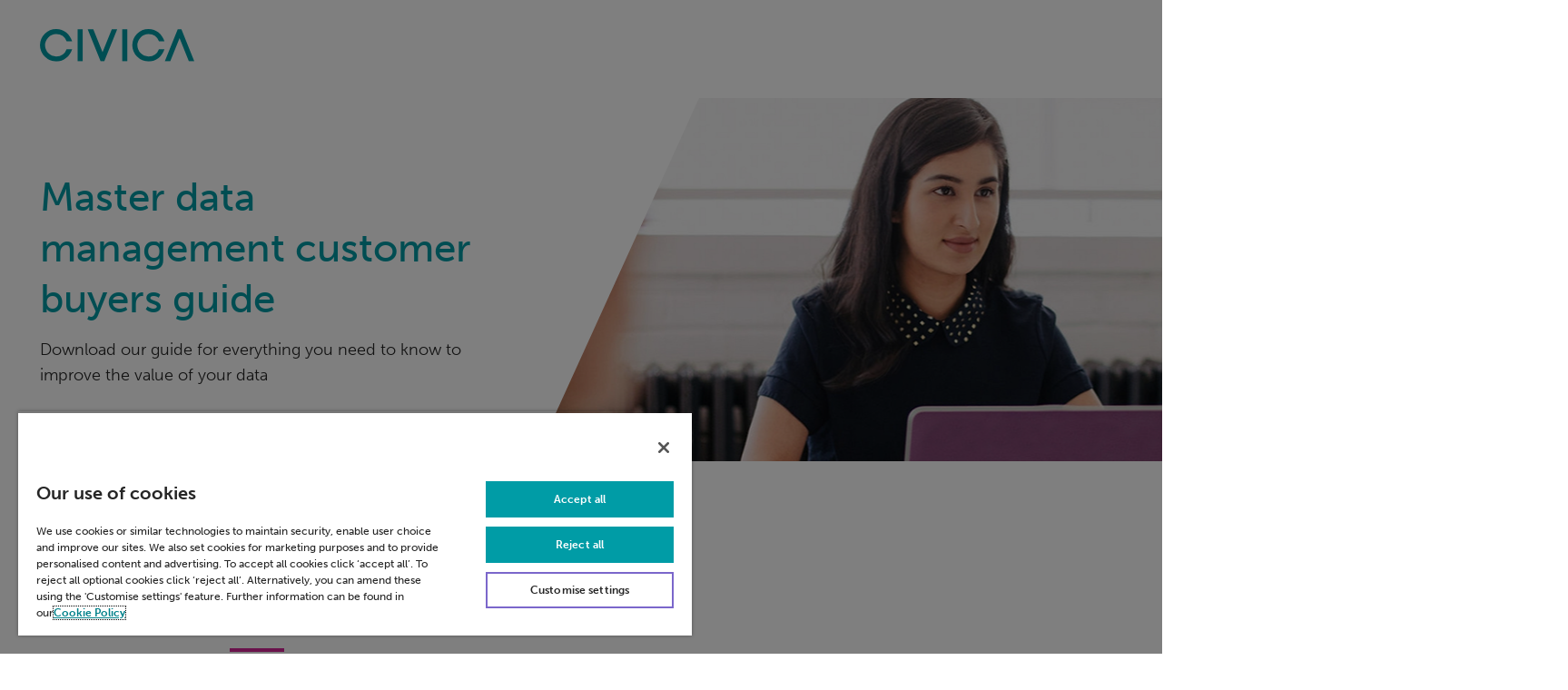

--- FILE ---
content_type: text/html; charset=utf-8
request_url: https://www.civica.com/en-ca/whitepapers-value-exchange-block-library/mdm-customer-buyers-guide/
body_size: 10041
content:
<!DOCTYPE html>
<html lang="en-ca" class="page-type--CampaignPage">

<head>
    <meta http-equiv="X-UA-Compatible" content="IE=EmulateIE9">
    <!--[if IE]>
    <script type="text/javascript">
    if ((window.location.href.toLowerCase() !== "".toLowerCase()) && "False".toLowerCase() === "true") {
        document.cookie = "originalUrl="+window.location.href+";path=/";
        window.location = "";
    }
    </script>
    <![endif]-->
    

<script type="text/javascript" nonce="">

    var width = screen.width.toString();
    var height = screen.height.toString();

    var dataLayer = [{
        'site': 'Civica',
        'title': 'MDM Customer Buyers Guide',
        'pID': '18956',
        'url': '/en-ca/whitepapers-value-exchange-block-library/mdm-customer-buyers-guide/',
        'host': 'www.civica.com',
        'uri': 'https://www.civica.com/en-ca/whitepapers-value-exchange-block-library/mdm-customer-buyers-guide/',
        'pClass': 'Page',
        'bLang': '',
        'uRegion': 'Canada',
        'pPar': '8739',
        'pAnc': '[8739,5,1]',
        'uType': '',
        'uLvl': 'Read',
        'resW': width,
        'resH': height,
        'uDevice': 'web',
        'Time': '1769842270',
        'leadID': 'CCIVI000000000000',
        'countryDomain': ''
    }];

    var cleanUpDataLayer = function () {
        for (i in dataLayer) {
            for (o in dataLayer[i])

                if (dataLayer[i][o] === null || dataLayer[i][o] === undefined || dataLayer[i][o] === "") {
                    //console.log(dataLayer[i]);
                    delete dataLayer[i][o];
                }
        }
    };
    cleanUpDataLayer();
</script>

    <!-- Google Tag Manager -->
    <script nonce="">
        (function (w, d, s, l, i) {
            w[l] = w[l] || []; w[l].push({
                'gtm.start':
                    new Date().getTime(), event: 'gtm.js'
            }); var f = d.getElementsByTagName(s)[0],
                j = d.createElement(s), dl = l != 'dataLayer' ? '&l=' + l : ''; j.async = true; j.src =
                'https://www.googletagmanager.com/gtm.js?id=' + i + dl; var n = d.querySelector('[nonce]');
            n&&j.setAttribute('nonce',n.nonce||n.getAttribute('nonce')); f.parentNode.insertBefore(j, f);
        })(window, document, 'script', 'dataLayer', 'GTM-MGJCFL');
    </script>
    <!-- End Google Tag Manager -->

    <base href="/en-ca/whitepapers-value-exchange-block-library/mdm-customer-buyers-guide/">
    <meta charset="utf-8" />
    <meta http-equiv="X-UA-Compatible" content="IE=edge" />
    <meta name="viewport" content="width=device-width, initial-scale=1.0 minimum-scale=1" />
    <title>Master Data Management: Customer Buyer’s Guide | Civica</title>
<link href="https://www.civica.com/en-ca/whitepapers-value-exchange-block-library/mdm-customer-buyers-guide/" rel="canonical" /><link href="https://www.civica.com/en-gb/whitepapers-value-exchange-block-library/mdm-buyers-guide/" hreflang="en-gb" rel="alternate" /><link href="https://www.civica.com/en-ca/whitepapers-value-exchange-block-library/mdm-customer-buyers-guide/" hreflang="en-ca" rel="alternate" /><link href="https://www.civica.com/en-au/whitepapers-value-exchange-block-library/mdm-buyers-guide/" hreflang="en-au" rel="alternate" /><link href="https://www.civica.com/en-us/whitepapers-value-exchange-block-library/mdm-buyers-guide/" hreflang="en-us" rel="alternate" /><link href="https://www.civica.com/en-sg/whitepapers-value-exchange-block-library/mdm-buyers-guide/" hreflang="en-sg" rel="alternate" /><link href="https://www.civica.com/en-in/whitepapers-value-exchange-block-library/mdm-buyers-guide/" hreflang="en-in" rel="alternate" />    <link rel="stylesheet" href="/static/main/css/app.css?version=639032891360000000">
    <script src="https://use.typekit.net/pcm2ijz.js" nonce=""></script>
    <script nonce="">try { Typekit.load({ async: true }); } catch (e) { }</script>

    <link rel="apple-touch-icon" sizes="180x180" href="/static/main/img/favicon/apple-touch-icon.png" />
    <link rel="icon" type="image/png" href="/static/main/img/favicon/favicon-32x32.png" sizes="32x32" />
    <link rel="icon" type="image/png" href="/static/main/img/favicon/favicon-16x16.png" sizes="16x16" />
    <link rel="mask-icon" href="/static/main/img/favicon/safari-pinned-tab.svg" />
    <link rel="shortcut icon" href="/static/main/img/favicon/favicon.ico" />
    <meta name="msapplication-config" content="/static/main/img/favicon/browserconfig.xml" />
    <meta name="theme-color" content="#ffffff" />

        <meta name="ROBOTS" />

    <meta name="description" content="Download our Master Data Management Buyer’s Guide for essential insights and strategies to enhance the value of your data and drive business success." />
    

<!-- open graph meta tags -->
<meta property="og:site_name" content="Civica" />
<meta property="og:url" content="https://www.civica.com/en-ca/whitepapers-value-exchange-block-library/mdm-customer-buyers-guide/" />
<meta property="og:title" content="Master Data Management: Customer Buyer’s Guide" />
<meta property="og:description" content="Download our Master Data Management Buyer’s Guide for essential insights and strategies to enhance the value of your data and drive business success." />
<meta property="og:type" content="website" />
<meta property="og:image" content="https://www.civica.com/link/52fe62c4ee10473394ba8fc104abc04c.aspx" />

<!-- twittercard meta tags -->
<meta name="twitter:card" content="summary" />
<meta name="twitter:title" content="Master Data Management: Customer Buyer’s Guide" />
<meta name="twitter:site" content="Civica" />
<meta name="twitter:creator" />
<meta name="twitter:description" content="Download our Master Data Management Buyer’s Guide for essential insights and strategies to enhance the value of your data and drive business success." />
<meta name="twitter:image" content="https://www.civica.com/link/52fe62c4ee10473394ba8fc104abc04c.aspx" />

        <meta name="hostaddress" content="162.158.49.202" />
            <!-- Product Version: 0.0.0.0 -->
     
    <style>
.rebrand-grid-block__card-content h3:empty {display:none;}
.page-type--ListingPage .listing-block__title{display:none;}
#onetrust-policy-text{font-size:1.2rem!important;}
</style>
    
<script type="text/javascript">var appInsights=window.appInsights||function(config){function t(config){i[config]=function(){var t=arguments;i.queue.push(function(){i[config].apply(i,t)})}}var i={config:config},u=document,e=window,o="script",s="AuthenticatedUserContext",h="start",c="stop",l="Track",a=l+"Event",v=l+"Page",r,f;setTimeout(function(){var t=u.createElement(o);t.src=config.url||"https://js.monitor.azure.com/scripts/a/ai.0.js";u.getElementsByTagName(o)[0].parentNode.appendChild(t)});try{i.cookie=u.cookie}catch(y){}for(i.queue=[],r=["Event","Exception","Metric","PageView","Trace","Dependency"];r.length;)t("track"+r.pop());return t("set"+s),t("clear"+s),t(h+a),t(c+a),t(h+v),t(c+v),t("flush"),config.disableExceptionTracking||(r="onerror",t("_"+r),f=e[r],e[r]=function(config,t,u,e,o){var s=f&&f(config,t,u,e,o);return s!==!0&&i["_"+r](config,t,u,e,o),s}),i}({instrumentationKey:"6fdbf802-8552-4462-bdfc-d5b6941878c9",sdkExtension:"a"});window.appInsights=appInsights;appInsights.queue&&appInsights.queue.length===0&&appInsights.trackPageView();</script></head>

<body class="campaign-page MDMCustomerBuyersGuide" data-view-folder="rebrand" data-redirect="False" data-redirectURL="">
    <noscript>
        <iframe src="//www.googletagmanager.com/ns.html?id=GTM-MGJCFL" height="0" width="0"
            style="display:none;visibility:hidden"></iframe>
    </noscript>

    
    
    


<input type="hidden" id="cookie-link-url" value="/en-GB/cookie-policy" />
<input type="hidden" id="cookie-message" value="&lt;p&gt;&lt;span&gt;Civica.com uses cookies to give you the best possible online experience.&amp;nbsp;&lt;/span&gt;&lt;br /&gt;&lt;span&gt;By continuing to browse this site you are agreeing to our use of cookies.&lt;/span&gt;&lt;/p&gt;" />

<cookie-warning></cookie-warning>
    <div data-component="Alerts" data-vue-component="Alerts"></div>
    <logging></logging>
    
<input type="hidden" id="pageGuid" value="4eb1b320-3e74-40f9-85a4-b9c44de0b73e" />
<input type="hidden" id="pageLanguageCode" value="en-CA" />


<input type="hidden" id="userContinentCode" value="AS" />
<input type="hidden" id="userCountryCode" value="IN" />
<input type="hidden" id="userRegion" value="Maharashtra" />

<input type="hidden" id="userLanguageCode" value="en-CA"/>
<input type="hidden" id="inferredLanguageCode" value="en-GB" />
<input type="hidden" id="tracking_utm_source" value="" />
<input type="hidden" id="tracking_utm_medium" value="" />
<input type="hidden" id="tracking_utm_term" value="" />
<input type="hidden" id="tracking_utm_campaign" value="" />
<input type="hidden" id="tracking_lead_id" value="0" />
<input type="hidden" id="tracking_lead_id_formatted" value="CCIVI000000000000" />


    
    

    <my-app></my-app>

    <a href="#main" class="visually-hidden">Skip navigation</a>
    <!-- start: page-wrapper -->
    



<header class="header container-fluid page-layout-width--standard" id="header">

      <a href="https://www.civica.com/en-ca/" class="site-logo"><img src="https://www.civica.com/globalassets/6.images/rebrand/image-library/logo/civica_logo_desktop.svg" class="lazyload" alt="Civica logo" /></a>

  <div class="header-links">
    <div class="quick-nav">
      <ul class="quick-nav__list">


      </ul>
    </div>
    <!-- /.header-quick-nav -->
    <div class="clearfix"></div>
  </div>
  <!-- /.header-links -->
    <a href="https://www.civica.com/en-ca/" class="site-logo--small-screen"><img src="https://www.civica.com/globalassets/6.images/rebrand/civica_logo.svg" class="lazyload" alt="Civica logo" /></a>
</header>
<div id="main" class="main" role="main">
    

<div class="page-layout-width--standard">
    <div class="block-area block-area--hero">
        <!-- here goes a full bleed block area, it should only accept a B13 Promo block or the title -->
<div class="row"><div class="block heroctabannerblock full span12"><section class="hero">

    <!-- no js fallback image -->
    <div class="fallback-image">
        <div class="hero__background" style="background-image: url('https://www.civica.com/globalassets/6.images/rebrand/image-library/banners/case-studies/userhub-globle-banner-image-1.png');"></div>
    </div>
    <!-- js enabled -->
    <div class="hero__background picturefill-background is-lazy">

            <span class="picturefill-background-source" data-src="https://www.civica.com/globalassets/6.images/rebrand/image-library/banners/case-studies/userhub-globle-banner-image-1.png"></span>
            <span class="picturefill-background-source" data-src="https://www.civica.com/globalassets/6.images/rebrand/image-library/banners/case-studies/userhub-globle-banner-image-1.png" data-media="(min-width: 576px)"></span>
            <span class="picturefill-background-source" data-src="https://www.civica.com/globalassets/6.images/rebrand/image-library/banners/case-studies/userhub-globle-banner-image-1.png" data-media="(min-width: 768px)"></span>
            <span class="picturefill-background-source" data-src="https://www.civica.com/globalassets/6.images/rebrand/image-library/banners/case-studies/userhub-globle-banner-image-1.png" data-media="(min-width: 992px)"></span>
    </div>


    <div class="container-fluid hero__content">
        <div class="row">
            <div class="hero__inner">
                <div class="hero__content-wrapper">
                    <h1 class="hero__title">Master data management customer buyers guide</h1>
                        <p class="hero__text">Download our guide for everything you need to know to improve the value of your data</p>
                                    </div>
            </div>
        </div>
    </div>

</section>
</div></div>    </div>





            <div class="container-fluid">
                <div class="row no-sticky-container"><div class="block richtextblock full span12">

<div class=" rich-text-block  background--white">
    <div class="rich-text-block__col">
        <div class="rich-text">
            <h2>In this guide we explain;</h2>
<ul>
<li>The main benefits of Master Data Management (MDM)</li>
<li>How to identify if you have an MDM challenge</li>
<li>The steps to finding the most suitable solution and partner</li>
<li>Common entry points for an MDM solution</li>
<li>Advice for a successful MDM project.</li>
</ul>
<p>Please enter your details below to download your guide.</p>
        </div>
    </div>
</div>
</div><div class="block richtextblock full span12">

<div class=" rich-text-block  background--white">
    <div class="rich-text-block__col">
        <div class="rich-text">
            <style type="text/css" media="screen"><!--
	.btmMargin { margin-bottom: 0px !important; }
	.formTop{ padding: 12px 0px 0px 0px !important; }
  /* RESET */.elq-form * {
    margin: 0;
    padding: 0;
  }
  .elq-form input,textarea {
    -webkit-box-sizing:content-box;
    -moz-box-sizing:content-box;
    box-sizing:content-box;
  }
  .elq-form input[type=text],.elq-form textarea,.elq-form select[multiple=multiple] {
    border: 1px solid #A6A6A6;
  }
  .elq-form button,input[type=reset],input[type=button],input[type=submit],input[type=checkbox],input[type=radio],select {
    -webkit-box-sizing:border-box;
    -moz-box-sizing:border-box;
    box-sizing:border-box;
  }
  /* GENERIC */.elq-form input {
    height: 16px;
    line-height: 16px;
  }
  .elq-form .item-padding {
    padding:6px 5px 9px 9px;
  }
  .elq-form .pp-group {
    padding:0px 5px 0px 9px;
  }
  .elq-form .pp-field {
    padding:6px 0px 9px 0px;
  }
  .elq-form .field-wrapper.individual {
    float: left;
    width: 100%;
    clear: both;
  }
  .elq-form .field-p {
    position: relative;
    margin: 0;
    padding: 0;
  }
  .elq-form .zIndex-fix {
    position: absolute;
    z-index: 1;
    top: 0;
    left: 0;
    right: 0;
    bottom: 0;
  }
  .elq-form .field-design {
    position:absolute;
    z-index:2;
    top:0;
    left:0;
    right:0;
    bottom:0;
    margin:0;
    padding:0;
  }
  .elq-form .no-fields-prompt {
    float: left;
    width: 100%;
    height: 150px;
    padding-top: 50px;
    clear: both;
  }
  /* SECTION BREAKS */.elq-form .section-break {
    float:left;
    width: 97%;
    margin-right:2%;
    margin-left:1%;
    padding-bottom:6px;
  }
  .elq-form .section-break .heading {
    width:100%;
    font-weight: bold;
    margin:0;
    padding:0;
  }
  /* LABEL */.elq-form .required {
    color: red !important;
    display: inline;
    float: none;
    font-weight: bold;
    margin: 0pt 0pt 0pt;
    padding: 0pt 0pt 0pt;
  }
  /* FIELD GROUP */.elq-form .field-group {
    float: left;
    clear: both;
  }
  .elq-form .field-group.large {
    width:100%;
  }
  .elq-form .field-group.medium {
    width:51%;
  }
  .elq-form .field-group.small {
    width:31%;
  }
  .elq-form .field-group .label {
    float:left;
    width:97%;
    margin-right:2%;
    margin-left:1%;
    padding-bottom:6px;
    font-weight: bold;
  }
  .elq-form .field-group .field-style {
    float: left;
  }
  .elq-form .progressive-profile .pp-inner {
    float: left;
    clear: both;
  }
  .elq-form .progressive-profile .pp-inner.large {
    width:100%;
  }
  .elq-form .progressive-profile .pp-inner.medium {
    width:51%;
  }
  .elq-form .progressive-profile .pp-inner.small {
    width:31%;
  }
  /* RADIO */.elq-form .radio-option {
    display: inline-block;
  }
  .elq-form .radio-option .label {
    display:block;
    float:left;
    padding-right:10px;
    padding-left:22px;
    text-indent:-22px;
  }
  .elq-form .radio-option .input {
    vertical-align:middle;
    margin-right:7px;
  }
  .elq-form .radio-option .inner {
    vertical-align:middle;
  }
  /* CHECKBOX */.elq-form .checkbox-span {
    display:inline-block;
  }
  .elq-form .checkbox-label {
    padding-left:7px;
    position: relative;
    bottom:3px;
  }
  /* INPUT */.elq-form .accept-default {
    width:100%;
  }
  /* SIZING */.elq-form .field-style {
    margin-right:2%;
    margin-left:2%;
  }
  .elq-form .field-style._25 {
    width:21%;
  }
  .elq-form .field-style._50 {
    width:46%;
  }
  .elq-form .field-style._50_left {
    clear:left;
    width:46%;
  }
  .elq-form .field-style._75 {
    width:71%;
  }
  .elq-form .field-style._100 {
    width:96%;
  }
  .elq-form .field-size-top-small {
    width:30%;
  }
  .elq-form .field-size-top-medium {
    width:75%;
  }
  .elq-form .field-size-top-large {
    width:100%;
  }
  .elq-form .field-size-left-small {
    width:21%;
  }
  .elq-form .field-size-left-medium {
    width:46%;
  }
  .elq-form .field-size-left-large {
    width:60%;
  }
  /* INSTRUCTIONS */.elq-form .instructions.default {
    color:#444444;
    display:block;
    font-size:10px;
    padding:6px 0pt 3px;
  }
  .elq-form .instructions.group {
    float:left;
    width:97%;
    margin-right:2%;
    margin-left:2%;
    padding:6px 0pt 3px;
    color:#444444;
    display:block;
    font-size:10px;
  }
  .elq-form .instructions.left-single {
    margin:0 0 0 33%;
  }
  .elq-form .instructions-other {
    margin:0;
  }
  /* POSITIONING */.elq-form .label-position.left {
    display:block;
    line-height:150%;
    padding:1px 0pt 3px;
    float:left;
    width:31%;
    margin:0pt 15px 0pt 0pt;
    word-wrap:break-word;
    overflow-wrap: break-word;
  }
  .elq-form .label-position.top {
    display:block;
    line-height:150%;
    padding:1px 0pt 3px;
    white-space:normal;
  }
  .elq-form .label-position.alignment-left {
    text-align: left;
  }
  .elq-form .label-position.alignment-right {
    text-align: right;
  }
  /* LIST ORDER */.elq-form .list-order {
    display:block;
  }
  .elq-form .list-order.oneColumn {
    margin:0pt 7px 0pt 0pt;
    width:100%;
    clear:both;
  }
  .elq-form .list-order.twoColumn {
    float:left;
    margin:0pt 7px 0pt 0pt;
    width:38%;
  }
  .elq-form .list-order.threeColumn {
    float:left;
    margin:0pt 7px 0pt 0pt;
    width:30%;
  }
  .elq-form .list-order.oneColumnLeft {
    float:left;
    margin:0pt 7px 0pt 0pt;
    width:100%;
  }
  .elq-form .list-order.twoColumnLeft {
    float:left;
    margin:0pt 7px 0pt 0pt;
    width:38%;
  }
  .elq-form .list-order.threeColumnLeft {
    float:left;
    margin:0pt 7px 0pt 0pt;
    width:30%;
  }
  /* GRID STYLE */.elq-form .grid-style {
    display:inline;
    float:left;
    margin-left:2%;
    margin-right:2%;
  }
  .elq-form .grid-style._25 {
    width:21%;
  }
  .elq-form .grid-style._50 {
    width:46%;
  }
  .elq-form .grid-style._75 {
    width:71%;
  }
  .elq-form .grid-style._100 {
    width:96%;
  }
--></style>
<div><form id="form664" class="elq-form" action="https://s3121.t.eloqua.com/e/f2" method="post" name="_MultiVueBuyersGuide_WebForm_v1"><input type="hidden" value="_MultiVueBuyersGuide_WebForm_v1" name="elqFormName" /> <input type="hidden" value="3121" name="elqSiteId" /> <input type="hidden" name="elqCampaignId" /> <input type="hidden" value="" name="elqCustomerGUID" /> <input type="hidden" value="0" name="elqCookieWrite" />
<div id="formElement0" class="sc-view form-design-field sc-static-layout item-padding sc-regular-size">

<div class="individual field-wrapper">
<div class="_100 field-style">
<p class="field-p"><label class="label-position top formTop" for="field0"> First Name <span class="required"> * </span> </label> <input id="field0" class="field-size-top-medium btmMargin" type="text" value="" name="firstName" /></p>
</div>
</div>
</div>
<div id="formElement1" class="sc-view form-design-field sc-static-layout item-padding sc-regular-size">

<div class="individual field-wrapper">
<div class="_100 field-style">
<p class="field-p"><label class="label-position top formTop" for="field1"> Last Name <span class="required"> * </span> </label> <input id="field1" class="field-size-top-medium btmMargin" type="text" value="" name="lastName" /></p>
</div>
</div>
</div>
<div id="formElement2" class="sc-view form-design-field sc-static-layout item-padding sc-regular-size">

<div class="individual field-wrapper">
<div class="_100 field-style">
<p class="field-p"><label class="label-position top formTop" for="field2"> Job Title <span class="required"> * </span> </label> <input id="field2" class="field-size-top-medium btmMargin" type="text" value="" name="title" /></p>
</div>
</div>
</div>
<div id="formElement3" class="sc-view form-design-field sc-static-layout item-padding sc-regular-size">

<div class="individual field-wrapper">
<div class="_100 field-style">
<p class="field-p"><label class="label-position top formTop" for="field3"> Email Address <span class="required"> * </span> </label> <input id="field3" class="field-size-top-medium btmMargin" type="text" value="" name="emailAddress" /></p>
</div>
</div>
</div>
<div id="formElement4" class="sc-view form-design-field sc-static-layout item-padding sc-regular-size">

<div class="individual field-wrapper">
<div class="_100 field-style">
<p class="field-p"><label class="label-position top formTop" for="field4"> Organisation <span class="required"> * </span> </label> <input id="field4" class="field-size-top-medium btmMargin" type="text" value="" name="company" /></p>
</div>
</div>
</div>
<div id="formElement5" class="sc-view form-design-field sc-static-layout item-padding sc-regular-size">

<div class="individual field-wrapper">
<div class="_100 field-style">
<p class="field-p"><label class="label-position top formTop" for="field5"> Business Phone <span class="required"> * </span> </label> <input id="field5" class="field-size-top-medium btmMargin" type="text" value="" name="busPhone" /></p>
</div>
</div>
</div>
<div id="formElement6" class="sc-view form-design-field sc-static-layout  sc-regular-size">

<div class="individual field-wrapper">
<div class="_100 field-style">
<p class="field-p"><input id="field6" type="hidden" value="" name="source" /></p>
</div>
</div>
</div>
<div id="formElement7" class="sc-view form-design-field sc-static-layout item-padding sc-regular-size">

<div class="individual field-wrapper">
<div class="_100 field-style">
<p class="field-p"><input class="submit-button" style="font-size: 100%; height: auto; width: auto; margin-top: 30px;" type="submit" value="Download" /></p>
<p class="field-p">&nbsp;</p>
</div>
</div>
</div>
</form>
<script type="text/javascript" src="https://img.en25.com/i/livevalidation_standalone.compressed.js">// <![CDATA[
  
// ]]></script>
<style type="text/css" media="screen"><!--
    .elq-form .loader{
      vertical-align: middle;
      display: inline-block;
      margin-left:10px;
      border: 3px solid #f3f3f3;
      border-radius: 50%;
      border-top: 3px solid #3498db;
      width: 20px;
      height: 20px;
      -webkit-animation: spin 2s linear infinite;
      animation: spin 2s linear infinite;
    }
    @-webkit-keyframes spin {
      0% {
        -webkit-transform: rotate(0deg);
      }
      100% {
        -webkit-transform: rotate(360deg);
      }
    }
    @keyframes spin {
      0% {
        transform: rotate(0deg);
      }
      100% {
        transform: rotate(360deg);
      }
    }
    .LV_validation_message{
      font-weight:bold;
      margin: 0 0 0 5px;
    }
    .LV_valid{
      color:#00CC00;
      display:none;
    }
    .LV_invalid{
      color:#CC0000;
      font-size:10px;
    }
    .LV_valid_field, input.LV_valid_field:hover, input.LV_valid_field:active, textarea.LV_valid_field:hover, textarea.LV_valid_field:active {
      outline: 1px solid #00CC00;
    }
    .LV_invalid_field, input.LV_invalid_field:hover, input.LV_invalid_field:active, textarea.LV_invalid_field:hover, textarea.LV_invalid_field:active {
      outline: 1px solid #CC0000;
    }
  
--></style>
<script type="text/javascript">// <![CDATA[
    var dom0 = document.querySelector('#form664 #field0');
    var field0 = new LiveValidation(dom0, {
      validMessage: "", onlyOnBlur: false, wait: 300}
                                   );
    field0.add(Validate.Custom, {
      against: function(value) {
        return !value.match(/(telnet|ftp|https?):\/\/(?:[a-z0-9][a-z0-9-]{0,61}[a-z0-9]\.|[a-z0-9]\.)+[a-z]{2,63}/i);
      }
      , failureMessage: "Value must not contain any URL's"}
              );
    field0.add(Validate.Custom, {
      against: function(value) {
        return !value.match(/(<([^>]+)>)/ig);
      }
      , failureMessage: "Value must not contain any HTML"}
              );
    field0.add(Validate.Length, {
      tooShortMessage:"Invalid length for field value", tooLongMessage: "Invalid length for field value",  minimum: 0, maximum: 35}
              );
    field0.add(Validate.Presence, {
      failureMessage:"This field is required"}
              );
    var dom1 = document.querySelector('#form664 #field1');
    var field1 = new LiveValidation(dom1, {
      validMessage: "", onlyOnBlur: false, wait: 300}
                                   );
    field1.add(Validate.Custom, {
      against: function(value) {
        return !value.match(/(telnet|ftp|https?):\/\/(?:[a-z0-9][a-z0-9-]{0,61}[a-z0-9]\.|[a-z0-9]\.)+[a-z]{2,63}/i);
      }
      , failureMessage: "Value must not contain any URL's"}
              );
    field1.add(Validate.Custom, {
      against: function(value) {
        return !value.match(/(<([^>]+)>)/ig);
      }
      , failureMessage: "Value must not contain any HTML"}
              );
    field1.add(Validate.Length, {
      tooShortMessage:"Invalid length for field value", tooLongMessage: "Invalid length for field value",  minimum: 0, maximum: 35}
              );
    field1.add(Validate.Presence, {
      failureMessage:"This field is required"}
              );
    var dom2 = document.querySelector('#form664 #field2');
    var field2 = new LiveValidation(dom2, {
      validMessage: "", onlyOnBlur: false, wait: 300}
                                   );
    field2.add(Validate.Custom, {
      against: function(value) {
        return !value.match(/(telnet|ftp|https?):\/\/(?:[a-z0-9][a-z0-9-]{0,61}[a-z0-9]\.|[a-z0-9]\.)+[a-z]{2,63}/i);
      }
      , failureMessage: "Value must not contain any URL's"}
              );
    field2.add(Validate.Custom, {
      against: function(value) {
        return !value.match(/(<([^>]+)>)/ig);
      }
      , failureMessage: "Value must not contain any HTML"}
              );
    field2.add(Validate.Length, {
      tooShortMessage:"Invalid length for field value", tooLongMessage: "Invalid length for field value",  minimum: 0, maximum: 35}
              );
    field2.add(Validate.Presence, {
      failureMessage:"This field is required"}
              );
    var dom3 = document.querySelector('#form664 #field3');
    var field3 = new LiveValidation(dom3, {
      validMessage: "", onlyOnBlur: false, wait: 300}
                                   );
    field3.add(Validate.Format, {
      pattern: /^([^@\s]+)@((?:[-a-z0-9]+\.)+[a-z]{2,})$/i, failureMessage: "A valid email address is required"}
              );
    field3.add(Validate.Presence, {
      failureMessage:"This field is required"}
              );
    var dom4 = document.querySelector('#form664 #field4');
    var field4 = new LiveValidation(dom4, {
      validMessage: "", onlyOnBlur: false, wait: 300}
                                   );
    field4.add(Validate.Custom, {
      against: function(value) {
        return !value.match(/(telnet|ftp|https?):\/\/(?:[a-z0-9][a-z0-9-]{0,61}[a-z0-9]\.|[a-z0-9]\.)+[a-z]{2,63}/i);
      }
      , failureMessage: "Value must not contain any URL's"}
              );
    field4.add(Validate.Custom, {
      against: function(value) {
        return !value.match(/(<([^>]+)>)/ig);
      }
      , failureMessage: "Value must not contain any HTML"}
              );
    field4.add(Validate.Length, {
      tooShortMessage:"Invalid length for field value", tooLongMessage: "Invalid length for field value",  minimum: 0, maximum: 35}
              );
    field4.add(Validate.Presence, {
      failureMessage:"This field is required"}
              );
    var dom5 = document.querySelector('#form664 #field5');
    var field5 = new LiveValidation(dom5, {
      validMessage: "", onlyOnBlur: false, wait: 300}
                                   );
    field5.add(Validate.Custom, {
      against: function(value) {
        return !value.match(/(telnet|ftp|https?):\/\/(?:[a-z0-9][a-z0-9-]{0,61}[a-z0-9]\.|[a-z0-9]\.)+[a-z]{2,63}/i);
      }
      , failureMessage: "Value must not contain any URL's"}
              );
    field5.add(Validate.Custom, {
      against: function(value) {
        return !value.match(/(<([^>]+)>)/ig);
      }
      , failureMessage: "Value must not contain any HTML"}
              );
    field5.add(Validate.Length, {
      tooShortMessage:"Invalid length for field value", tooLongMessage: "Invalid length for field value",  minimum: 0, maximum: 35}
              );
    field5.add(Validate.Presence, {
      failureMessage:"This field is required"}
              );
    function handleFormSubmit(ele) {
      var submitButton = ele.querySelector('input[type=submit]');
      var spinner = document.createElement('span');
      spinner.setAttribute('class', 'loader');
      submitButton.setAttribute('disabled', true);
      submitButton.style.cursor = 'wait';
      submitButton.parentNode.appendChild(spinner);
      return true;
    }
    function resetSubmitButton(e){
      var submitButtons = e.target.form.getElementsByClassName('submit-button');
      for(var i=0;i<submitButtons.length;i++){
        submitButtons[i].disabled = false;
      }
    }
    function addChangeHandler(elements){
      for(var i=0; i<elements.length; i++){
        elements[i].addEventListener('change', resetSubmitButton);
      }
    }
    var form = document.getElementById('form664');
    addChangeHandler(form.getElementsByTagName('input'));
    addChangeHandler(form.getElementsByTagName('select'));
    addChangeHandler(form.getElementsByTagName('textarea'));
    var nodes = document.querySelectorAll('#form664 input[data-subscription]');
    if (nodes) {
      for (i = 0, len = nodes.length; i < len; i++) {
        var status = nodes[i].dataset ? nodes[i].dataset.subscription : nodes[i].getAttribute('data-subscription');
        if(status ==='true') {
          nodes[i].checked = true;
        }
      }
    };
    var nodes = document.querySelectorAll('#form664 select[data-value]');
    if (nodes) {
      for (var i = 0; i < nodes.length; i++) {
        var node = nodes[i];
        var selectedValue = node.dataset ? node.dataset.value : node.getAttribute('data-value');
        if (selectedValue) {
          for (var j = 0; j < node.options.length; j++) {
            if(node.options[j].value === selectedValue) {
              node.options[j].selected = 'selected';
              break;
            }
          }
        }
      }
    }
  
// ]]></script>
</div>
<script type="text/javascript">// <![CDATA[
	var timerId = null, timeout = 5;
	var _elqQ = _elqQ || [];
    _elqQ.push(['elqSetSiteId', '3121']);
    _elqQ.push(['elqTrackPageView']);

    (function () {
        function async_load() {
            var s = document.createElement('script'); s.type = 'text/javascript'; s.async = true;
            s.src = '//img.en25.com/i/elqCfg.min.js';
            var x = document.getElementsByTagName('script')[0]; x.parentNode.insertBefore(s, x);
        }
        if (window.addEventListener) window.addEventListener('DOMContentLoaded', async_load, false);
        else if (window.attachEvent) window.attachEvent('onload', async_load);
    })();

function WaitUntilCustomerGUIDIsRetrieved() {
if (!!(timerId)) {
    if (timeout == 0) {
return;
}
if (typeof this.GetElqCustomerGUID === 'function') {
        document.forms["_MultiVueBuyersGuide_WebForm_v1"].elements["elqCustomerGUID"].value = GetElqCustomerGUID();
return;
}
timeout -= 1;
}
timerId = setTimeout("WaitUntilCustomerGUIDIsRetrieved()", 500);
return;
}
window.onload = WaitUntilCustomerGUIDIsRetrieved;
_elqQ.push(['elqGetCustomerGUID']);
// ]]></script>
<script type="text/javascript">// <![CDATA[
function GetQueryStringByParameter(name) { name = name.replace(/[\[]/, "\\[").replace(/[\]]/, "\\]");
var regex = new RegExp("[\\?&]" + name + "=([^&#]*)"),
results = regex.exec(location.search); return results == null ? "" :
decodeURIComponent(results[1].replace(/\+/g, " ")); }

function setsource(){ 
var src;
var url = window.location.search;
url = url.replace("?", '');
src = GetQueryStringByParameter("utm_source");
if(src === undefined || src == null || src.length <= 0){
	src = getCookie('utm_source');
}
document.getElementById("field6").value= src; 
}
function getCookie(cname) {
    var name = cname + "=";
    var decodedCookie = decodeURIComponent(document.cookie);
    var ca = decodedCookie.split(';');
    for(var i = 0; i < ca.length; i++) {
        var c = ca[i];
        while (c.charAt(0) == ' ') {
            c = c.substring(1);
        }
        if (c.indexOf(name) == 0) {
            return c.substring(name.length, c.length);
        }
    }
    return "";
}
window.addEvent=function(e,ev,f,c){if(e.addEventListener){e.addEventListener(ev,f,c);}else if(e.attachEvent){var r=e.attachEvent('on'+ev,f);return r;}else{e['on'+ev]=f;}};

window.addEvent(window, "load", setsource, false);
// ]]></script>
        </div>
    </div>
</div>
</div><div class="block richtextblock full span12">

<div class=" rich-text-block  background--white">
    <div class="rich-text-block__col">
        <div class="rich-text">
            <p>By clicking 'DOWNLOAD' I understand and agree to you using my information to respond to my enquiry and to email me further marketing communications from Civica. You can unsubscribe or select your email preferences at any time through our&nbsp;<a href="http://responsemp.civica.co.uk/Subscription-centre" target="_blank" rel="noopener noreferrer">Email Preference Centre</a>.</p>
<p><span>Privacy</span><span>&nbsp;</span>– At Civica we take your privacy seriously. We collect data via our web site to operate effectively. We will use the information you provide to respond to your enquiry, and to email you further related marketing communications from Civica.&nbsp;<br />You can read our full privacy notice&nbsp;<a href="https://www.civica.com/en-ca/policies-and-statements/privacy-notice/" target="_blank" rel="noopener noreferrer">here</a></p>
        </div>
    </div>
</div>
</div></div>
            </div>


</div>

</div><!-- /#main.main -->



<footer class="rebrand-footer" role="content-info">

        <div class="legal-links bg-brand-white">
            <div class="container-fluid">
                <div class="row">
                    <div class="legal-links__wrapper">

                            <p class="legal-links__copyright-text">&copy; Civica 2026. All Rights Reserved</p>
                    </div>
                </div>
            </div>
        </div>
</footer>


    <!-- end: page wrapper -->
    
    <script src="//ajax.googleapis.com/ajax/libs/jquery/3.7.1/jquery.min.js" nonce=""></script>
    <script type="module" src="/static/main/js/app.js?version=639032891360000000" nonce=""></script>

    <script type="text/javascript" src="https://dl.episerver.net/13.6.1/epi-util/find.js"></script>
<script type="text/javascript">
if(typeof FindApi === 'function'){var api = new FindApi();api.setApplicationUrl('/');api.setServiceApiBaseUrl('/find_v2/');api.processEventFromCurrentUri();api.bindWindowEvents();api.bindAClickEvent();api.sendBufferedEvents();}
</script>


    <noscript nonce="">
        <img height="1" width="1" style="display: none;" alt=""
            src="https://dc.ads.linkedin.com/collect/?pid=86526&fmt=gif" />
    </noscript>
</body>



</html>


--- FILE ---
content_type: image/svg+xml
request_url: https://www.civica.com/globalassets/6.images/rebrand/civica_logo.svg
body_size: 214
content:
<?xml version="1.0" encoding="utf-8"?>
<!-- Generator: Adobe Illustrator 25.0.0, SVG Export Plug-In . SVG Version: 6.00 Build 0)  -->
<svg version="1.1" id="Graphics" xmlns="http://www.w3.org/2000/svg" xmlns:xlink="http://www.w3.org/1999/xlink" x="0px" y="0px"
	 viewBox="0 0 385 88" style="enable-background:new 0 0 385 88;" xml:space="preserve">
<style type="text/css">
	.st0{fill:#009CA6;}
</style>
<path class="st0" d="M96.9,4.9h12.3v79.3H96.9V4.9z M340.3,4.9l-31.4,79.4h13.2l22.7-57.4l22.6,57.4h13.2L349.3,4.9H340.3z
	 M205.4,84.3h12.3V4.9h-12.3V84.3z M180,4.9L180,4.9l-22.5,56.9L135,4.9h-13.6l31.4,79.4h8.9l31.4-79.4H180L180,4.9z M70.1,54.5
	c-3.8,10.3-14.1,18-25.3,17.8c-7.2,0-14.1-2.9-19.1-8.1c-10.7-10.9-10.7-28.4,0-39.2c5-5.2,11.9-8.1,19.1-8.1
	c11.3-0.2,21.6,7.7,25.4,18.1h13.4C78.4,17.3,63.3,4.3,44.9,4.4c-10.6,0-20.7,4.3-28,11.9C1.5,32,1.5,57.1,16.9,72.8
	c7.3,7.6,17.4,11.9,28,11.9C63.2,84.8,78.2,72,83.6,54.5L70.1,54.5z M294.6,54.5c-3.8,10.3-14.1,18-25.3,17.8
	c-7.2,0-14.1-2.9-19.1-8.1c-10.7-10.9-10.7-28.4,0-39.2c5-5.2,11.9-8.1,19.1-8.1c11.3-0.2,21.6,7.7,25.4,18.1h13.4
	c-5.3-17.7-20.3-30.7-38.8-30.6c-10.6,0-20.7,4.3-28,11.9C226,32,226,57.1,241.3,72.8c7.3,7.6,17.4,11.9,28,11.9
	c18.4,0.1,33.3-12.8,38.7-30.3L294.6,54.5z"/>
</svg>
